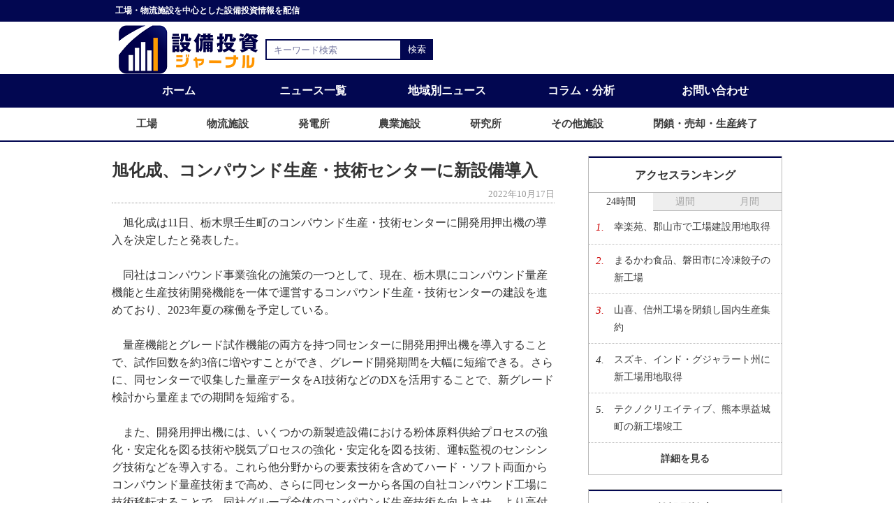

--- FILE ---
content_type: text/html; charset=UTF-8
request_url: https://www.setsubitoushi-journal.com/article/4707
body_size: 6388
content:
<!DOCTYPE html>
<html lang="ja">
    <head>
    <!-- Google Tag Manager -->
    <script>(function(w,d,s,l,i){w[l]=w[l]||[];w[l].push({'gtm.start':
    new Date().getTime(),event:'gtm.js'});var f=d.getElementsByTagName(s)[0],
    j=d.createElement(s),dl=l!='dataLayer'?'&l='+l:'';j.async=true;j.src=
    'https://www.googletagmanager.com/gtm.js?id='+i+dl;f.parentNode.insertBefore(j,f);
    })(window,document,'script','dataLayer','GTM-MGHGB9V');</script>
    <!-- End Google Tag Manager -->

    <!-- Clarity -->
    <script>
        (function(c,l,a,r,i,t,y){
            c[a]=c[a]||function(){(c[a].q=c[a].q||[]).push(arguments)};
            t=l.createElement(r);t.async=1;t.src="https://www.clarity.ms/tag/"+i+"?ref=bwt";
            y=l.getElementsByTagName(r)[0];y.parentNode.insertBefore(t,y);
        })(window, document, "clarity", "script", "c6rbznndxn");
    </script>

        <meta charset="UTF-8">
                <title>旭化成、コンパウンド生産・技術センターに新設備導入 | 設備投資ジャーナル</title>
                <meta name="description" content="旭化成は11日、栃木県壬生町のコンパウンド生産・技術センターに開発用押出機の導入を決定したと発表した。

同社はコンパウンド事業強化の施策の一つとして、現在、栃木県にコンパウンド量…" />
        <meta charset="UTF-8">
        <meta http-equiv="X-UA-Compatible" content="IE=edge">
        <meta name="viewport" content="width=device-width, initial-scale=1, viewport-fit=cover">
        <link rel="icon" href="https://www.setsubitoushi-journal.com/favicon.ico">
        <link rel="stylesheet" href="https://www.setsubitoushi-journal.com/css/front/reset.css">
        <link rel="stylesheet" href="https://www.setsubitoushi-journal.com/css/front/basic.css?202206061158">
        <link rel="stylesheet" href="https://www.setsubitoushi-journal.com/css/front/article.css?202206061158">
        <!--[if lte IE 8]>
      <script src="//ajax.googleapis.com/ajax/libs/jquery/1.12.4/jquery.min.js"></script>
      <script>window.jQuery || document.write('<script src="/common/jquery/jquery-1.12.4.min.js"><\/script>')</script>
      <![endif]-->

        <!--[if gte IE 9]><!-->
        <script src="//ajax.googleapis.com/ajax/libs/jquery/2.2.4/jquery.min.js"></script>
        <script>window.jQuery || document.write('<script src="/common/jquery/jquery-2.2.4.min.js"><\/script>')</script>
        <!--<![endif]-->

    </head>

    <div id="fb-root"></div>
<!--    <script>
        (function (d, s, id) {
            var js, fjs = d.getElementsByTagName(s)[0];
            if (d.getElementById(id))
                return;
            js = d.createElement(s); js.id = id;
            js.src = "//connect.facebook.net/ja_JP/sdk.js#xfbml=1&version=v2.5";
            fjs.parentNode.insertBefore(js, fjs);
        }(document, 'script', 'facebook-jssdk'));
    </script>-->

    <body>
    <!-- Google Tag Manager (noscript) -->
    <noscript><iframe src="https://www.googletagmanager.com/ns.html?id=GTM-MGHGB9V"
    height="0" width="0" style="display:none;visibility:hidden"></iframe></noscript>
    <!-- End Google Tag Manager (noscript) -->
        <div class="header">
            <header>
                <div class="header-txt">
                    <p class="txt-container">工場・物流施設を中心とした設備投資情報を配信</p>
                </div>

                <div class="header-item txt-container">
                    <div class="header-upper">
                        <h1><a href="https://www.setsubitoushi-journal.com"><img src="https://www.setsubitoushi-journal.com/img/front/logo.png" width="200" height="70" alt="設備投資ジャーナル"></a></h1>
                        <div class="sp-nav">
                            <div class="sp-nav-menu">
                                <img src="https://www.setsubitoushi-journal.com/img/front/menu/menu.png" width="40" height="40" alt="スマホ時のメニューボタン">
                            </div><!-- /sp-nav-menu -->
                            <div class="sp-nav-container">
                                <nav>
                                    <ul class="sp-nav-list">
                                        <li><a href="https://www.setsubitoushi-journal.com">ホーム</a></li>
                                        <li><a href="https://www.setsubitoushi-journal.com/article">ニュース一覧</a></li>
                                        <li class="sp-nav-toggle">
                                            <span>地域別ニュース</span>
                                            <ul>
                                                                                                <li><a href="https://www.setsubitoushi-journal.com/article/area/hokkaido"><span class="sub_span">北海道/東北</span></a></li>
                                                                                                <li><a href="https://www.setsubitoushi-journal.com/article/area/kanto"><span class="sub_span">関東</span></a></li>
                                                                                                <li><a href="https://www.setsubitoushi-journal.com/article/area/chubu"><span class="sub_span">中部</span></a></li>
                                                                                                <li><a href="https://www.setsubitoushi-journal.com/article/area/hokuriku"><span class="sub_span">北陸</span></a></li>
                                                                                                <li><a href="https://www.setsubitoushi-journal.com/article/area/kinki"><span class="sub_span">近畿</span></a></li>
                                                                                                <li><a href="https://www.setsubitoushi-journal.com/article/area/chugoku"><span class="sub_span">中国</span></a></li>
                                                                                                <li><a href="https://www.setsubitoushi-journal.com/article/area/shikoku"><span class="sub_span">四国</span></a></li>
                                                                                                <li><a href="https://www.setsubitoushi-journal.com/article/area/kyushu"><span class="sub_span">九州/沖縄</span></a></li>
                                                                                                <li><a href="https://www.setsubitoushi-journal.com/article/area/oversea"><span class="sub_span">海外</span></a></li>
                                            </ul>
                                        </li>
                                        <li class="sp-nav-toggle">
                                            <span>施設別ニュース</span>
                                            <ul>
                                                                                                <li><a href="https://www.setsubitoushi-journal.com/article/facility/plant"><span class="sub_span">工場</span></a>
                                                                                                <li><a href="https://www.setsubitoushi-journal.com/article/facility/logistic"><span class="sub_span">物流施設</span></a>
                                                                                                <li><a href="https://www.setsubitoushi-journal.com/article/facility/power-plant"><span class="sub_span">発電所</span></a>
                                                                                                <li><a href="https://www.setsubitoushi-journal.com/article/facility/agriculture"><span class="sub_span">農業施設</span></a>
                                                                                                <li><a href="https://www.setsubitoushi-journal.com/article/facility/laboratory"><span class="sub_span">研究所</span></a>
                                                                                                <li><a href="https://www.setsubitoushi-journal.com/article/facility/other"><span class="sub_span">その他施設</span></a>
                                                                                                <li><a href="https://www.setsubitoushi-journal.com/article/facility/close"><span class="sub_span">閉鎖・売却・生産終了</span></a>
                                            </ul>
                                        </li>
                                        <li><a href="https://www.setsubitoushi-journal.com/column">コラム・分析</a></li>
                                        <li><a href="https://www.setsubitoushi-journal.com/access-ranking/day">アクセスランキング</a></li>
                                        <li><a id="js-sp-archive" href="#archive">月間アーカイブ</a></li>
                                        <li><a href="https://www.setsubitoushi-journal.com/policy">サイトポリシー</a></li>
                                        <li><a href="https://www.setsubitoushi-journal.com/contact">お問い合わせ</a></li>
                                    </ul>
                                </nav>
                            </div>
                        </div><!-- /sp-nav -->
                    </div><!-- /header-upper -->



                    <div class="search-container">
                        <form action="https://www.setsubitoushi-journal.com/search" method="get">
                            <input type="text" size="25" placeholder="キーワード検索" value="" name="keyword">
                            <input type="submit" value="検索">
                        </form>
                    </div><!-- /search-container -->
                </div><!-- /header-item -->

                <div class="gnav-container">
                    <div class="gnav-upper">
                        <nav>
                            <ul class="gnav-upper-list txt-container">
                                <li><a href="https://www.setsubitoushi-journal.com">ホーム</a></li>
                                <li><a href="https://www.setsubitoushi-journal.com/article">ニュース一覧</a></li>
                                <li class="gnav-toggle"><a href="#">地域別ニュース</a>
                                    <ul class="gnav-toggle-list">
                                                                                <li><a href="https://www.setsubitoushi-journal.com/article/area/hokkaido"><span class="sub_span">北海道/東北</span></a></li>
                                                                                <li><a href="https://www.setsubitoushi-journal.com/article/area/kanto"><span class="sub_span">関東</span></a></li>
                                                                                <li><a href="https://www.setsubitoushi-journal.com/article/area/chubu"><span class="sub_span">中部</span></a></li>
                                                                                <li><a href="https://www.setsubitoushi-journal.com/article/area/hokuriku"><span class="sub_span">北陸</span></a></li>
                                                                                <li><a href="https://www.setsubitoushi-journal.com/article/area/kinki"><span class="sub_span">近畿</span></a></li>
                                                                                <li><a href="https://www.setsubitoushi-journal.com/article/area/chugoku"><span class="sub_span">中国</span></a></li>
                                                                                <li><a href="https://www.setsubitoushi-journal.com/article/area/shikoku"><span class="sub_span">四国</span></a></li>
                                                                                <li><a href="https://www.setsubitoushi-journal.com/article/area/kyushu"><span class="sub_span">九州/沖縄</span></a></li>
                                                                                <li><a href="https://www.setsubitoushi-journal.com/article/area/oversea"><span class="sub_span">海外</span></a></li>
                                    </ul>
                                </li>
                                <li><a href="https://www.setsubitoushi-journal.com/column">コラム・分析</a></li>
                                <li><a href="https://www.setsubitoushi-journal.com/contact">お問い合わせ</a></li>
                            </ul>
                        </nav>
                    </div><!-- /gnav-upper -->

                    <div class="gnav-bottom">
                        <nav>
                            <ul class="gnav-bottom-list txt-container">
                                                                <li><a href="https://www.setsubitoushi-journal.com/article/facility/plant"><span class="sub_span">工場</span></a>
                                                                <li><a href="https://www.setsubitoushi-journal.com/article/facility/logistic"><span class="sub_span">物流施設</span></a>
                                                                <li><a href="https://www.setsubitoushi-journal.com/article/facility/power-plant"><span class="sub_span">発電所</span></a>
                                                                <li><a href="https://www.setsubitoushi-journal.com/article/facility/agriculture"><span class="sub_span">農業施設</span></a>
                                                                <li><a href="https://www.setsubitoushi-journal.com/article/facility/laboratory"><span class="sub_span">研究所</span></a>
                                                                <li><a href="https://www.setsubitoushi-journal.com/article/facility/other"><span class="sub_span">その他施設</span></a>
                                                                <li><a href="https://www.setsubitoushi-journal.com/article/facility/close"><span class="sub_span">閉鎖・売却・生産終了</span></a>
                            </ul>
                        </nav>
                    </div><!-- /gnav-bottom -->
                </div><!-- /gnav-container -->
            </header>
        </div><!-- /header -->

        <div class="wrapper">
            <div class="body-container txt-container">
                <div class="main-container article-container">
                    <div class="article-area">
                        <main>
    <article>
        <section>
            <h1>旭化成、コンパウンド生産・技術センターに新設備導入</h1>
            <div class="date-box">
                <span>2022年10月17日</span>
            </div>

            <div class="txt-box">
                <p class="article-txt">　旭化成は11日、栃木県壬生町のコンパウンド生産・技術センターに開発用押出機の導入を決定したと発表した。<br />
<br />
　同社はコンパウンド事業強化の施策の一つとして、現在、栃木県にコンパウンド量産機能と生産技術開発機能を一体で運営するコンパウンド生産・技術センターの建設を進めており、2023年夏の稼働を予定している。<br />
<br />
　量産機能とグレード試作機能の両方を持つ同センターに開発用押出機を導入することで、試作回数を約3倍に増やすことができ、グレード開発期間を大幅に短縮できる。さらに、同センターで収集した量産データをAI技術などのDXを活用することで、新グレード検討から量産までの期間を短縮する。<br />
<br />
　また、開発用押出機には、いくつかの新製造設備における粉体原料供給プロセスの強化・安定化を図る技術や脱気プロセスの強化・安定化を図る技術、運転監視のセンシング技術などを導入する。これら他分野からの要素技術を含めてハード・ソフト両面からコンパウンド量産技術まで高め、さらに同センターから各国の自社コンパウンド工場に技術移転することで、同社グループ全体のコンパウンド生産技術を向上させ、より高付加価値な製品を開発することができる。<br />
<br />
　さらに、新グレード量産技術・条件確立や新生産技術の検討から量産化までを全て一度に経験できるため、短期間で多角的な技術習得が可能。この多角的技術を習得した人財がグローバルのコンパウンド拠点（日本、米国、タイ、中国）に駐在し、工場経験を積むことで、本人と現地スタッフの生産技術レベル向上だけでなく、工場マネジメントのスキルも身に付けられ、コンパウンド製造を担うグローバル人財を育成できる。</p>
            </div>

            <div class="outline-container">
                <h2>■ 設備投資概要</h2>
                <p>所在地：栃木県壬生町（コンパウンド生産・技術センター）<br />
導入設備：開発用押出機</p>
            </div>
            
            <div class="sns-container">
                <div id="fb" class="fb-like" data-layout="button_count"></div>
                <a href="https://twitter.com/share" class="twitter-share-button" data-text="旭化成、コンパウンド生産・技術センターに新設備導入"
                   data-lang="ja"></a>
                <script>!function (d, s, id) { var js, fjs = d.getElementsByTagName(s)[0], p = /^http:/.test(d.location) ? 'http' : 'https'; if (!d.getElementById(id)) { js = d.createElement(s); js.id = id; js.src = p + '://platform.twitter.com/widgets.js'; fjs.parentNode.insertBefore(js, fjs); } }(document, 'script', 'twitter-wjs');</script>
                <span>
                    <script type="text/javascript" src="//media.line.me/js/line-button.js?v=20140411"></script>
                    <script type="text/javascript">new media_line_me.LineButton({"pc": true, "lang": "ja", "type": "a"});</script>
                </span>
                <a href="http://b.hatena.ne.jp/entry/" class="hatena-bookmark-button" data-hatena-bookmark-layout="standard-balloon"
                   data-hatena-bookmark-lang="ja" title="このエントリーをはてなブックマークに追加"><img
                        src="https://b.st-hatena.com/images/entry-button/button-only@2x.png" alt="このエントリーをはてなブックマークに追加" width="20"
                        height="20" style="border: none;" /></a>
                <script type="text/javascript" src="https://b.st-hatena.com/js/bookmark_button.js" charset="utf-8"
                async="async"></script>
            </div>
            
            <div class="news-container">
                <article>
                    <aside>
                        <div class="news-box">
                            <h3>関連ニュース</h3>
                            <ul>
                                                                <li>
                                    <a href="https://www.setsubitoushi-journal.com/article/7409">旭化成、川崎製造所に新工場/310億円投資</a>
                                    <span>2025年10月27日</span>
                                </li>
                                                                <li>
                                    <a href="https://www.setsubitoushi-journal.com/article/7284">旭化成、静岡県富士市の工場に160億円投資</a>
                                    <span>2025年8月26日</span>
                                </li>
                                                                <li>
                                    <a href="https://www.setsubitoushi-journal.com/article/6410">旭化成、水素関連事業で350億円規模の設備投資</a>
                                    <span>2024年12月19日</span>
                                </li>
                                                                <li>
                                    <a href="https://www.setsubitoushi-journal.com/article/6348">旭化成、カナダの新工場が着工</a>
                                    <span>2024年11月20日</span>
                                </li>
                                                                <li>
                                    <a href="https://www.setsubitoushi-journal.com/article/5931">旭化成、カナダ・オンタリオ州に新工場/1800億円投資</a>
                                    <span>2024年4月26日</span>
                                </li>
                                                            </ul>
                        </div><!-- /news-box -->
                        <div class="news-box">
                            <h3>最新ニュース</h3>
                            <ul>
                                                                <li>
                                    <a href="https://www.setsubitoushi-journal.com/article/7637">アクセルスペース、高分解能衛星を追加製造</a>
                                    <span>2026年1月16日</span>
                                </li>
                                                                <li>
                                    <a href="https://www.setsubitoushi-journal.com/article/7607">わらべや日洋、村山第二工場を閉鎖</a>
                                    <span>2026年1月16日</span>
                                </li>
                                                                <li>
                                    <a href="https://www.setsubitoushi-journal.com/article/7636">マニー、中国に眼科ナイフ工場設立</a>
                                    <span>2026年1月16日</span>
                                </li>
                                                                <li>
                                    <a href="https://www.setsubitoushi-journal.com/article/7601">まるかわ食品、磐田市に冷凍餃子の新工場</a>
                                    <span>2026年1月15日</span>
                                </li>
                                                                <li>
                                    <a href="https://www.setsubitoushi-journal.com/article/7575">山喜、信州工場を閉鎖し国内生産集約</a>
                                    <span>2026年1月15日</span>
                                </li>
                                                            </ul>
                        </div><!-- /news-box -->

                        <div class="content-ft-ads">

                        </div><!-- /content-ft-ads -->
                    </aside>
                </article>
            </div><!-- /news-container -->
            
        </section>
    </article>
</main>
                    </div>
                </div>
                <div class="aside-container">
                    <aside>


                        <div class="ranking-container">
                            <h3>アクセスランキング</h3>
                            <ul class="ranking-tab">
                                <li class="tab-active">24時間</li>
                                <li>週間</li>
                                <li>月間</li>
                            </ul>

                            <div class="ranking-tab-contents">
                                <div class="tab-area tab-hour tab-active">
                                    <ol class="ranking-list">
                                                                                <li>
                                            <span>1.</span>
                                            <a href="https://www.setsubitoushi-journal.com/article/7602">幸楽苑、郡山市で工場建設用地取得</a>
                                        </li>
                                                                                <li>
                                            <span>2.</span>
                                            <a href="https://www.setsubitoushi-journal.com/article/7601">まるかわ食品、磐田市に冷凍餃子の新工場</a>
                                        </li>
                                                                                <li>
                                            <span>3.</span>
                                            <a href="https://www.setsubitoushi-journal.com/article/7575">山喜、信州工場を閉鎖し国内生産集約</a>
                                        </li>
                                                                                <li>
                                            <span>4.</span>
                                            <a href="https://www.setsubitoushi-journal.com/article/7573">スズキ、インド・グジャラート州に新工場用地取得</a>
                                        </li>
                                                                                <li>
                                            <span>5.</span>
                                            <a href="https://www.setsubitoushi-journal.com/article/7571">テクノクリエイティブ、熊本県益城町の新工場竣工</a>
                                        </li>
                                                                            </ol>
                                </div>

                                <div class="tab-area tab-week">
                                    <ol class="ranking-list">
                                                                                <li>
                                            <span>1.</span>
                                            <a href="https://www.setsubitoushi-journal.com/article/7534">九州柳河精機、菊池市の熊本工場増設</a>
                                        </li>
                                                                                <li>
                                            <span>2.</span>
                                            <a href="https://www.setsubitoushi-journal.com/article/7532">TOPPAN、新潟工場にFC-BGA新ライン</a>
                                        </li>
                                                                                <li>
                                            <span>3.</span>
                                            <a href="https://www.setsubitoushi-journal.com/article/7537">ユニコム、香川に新本社工場建設</a>
                                        </li>
                                                                                <li>
                                            <span>4.</span>
                                            <a href="https://www.setsubitoushi-journal.com/article/7539">柳河精機、三重県鈴鹿市の工場売却</a>
                                        </li>
                                                                                <li>
                                            <span>5.</span>
                                            <a href="https://www.setsubitoushi-journal.com/article/7546">ニコン、栃木県大田原市の新棟着工/250億円投資</a>
                                        </li>
                                                                            </ol>
                                </div>

                                <div class="tab-area tab-month">
                                    <ol class="ranking-list">
                                                                                <li>
                                            <span>1.</span>
                                            <a href="https://www.setsubitoushi-journal.com/article/7477">フジボウ、壬生川工場に87億円投資/研磨材の増産</a>
                                        </li>
                                                                                <li>
                                            <span>2.</span>
                                            <a href="https://www.setsubitoushi-journal.com/article/7491">エス・パックス、本社工場を増設</a>
                                        </li>
                                                                                <li>
                                            <span>3.</span>
                                            <a href="https://www.setsubitoushi-journal.com/article/7525">日東電工、愛知・豊橋に新工場/最大規模の390億円投資</a>
                                        </li>
                                                                                <li>
                                            <span>4.</span>
                                            <a href="https://www.setsubitoushi-journal.com/article/7480">カゴメ、北海道千歳市に新工場用地取得</a>
                                        </li>
                                                                                <li>
                                            <span>5.</span>
                                            <a href="https://www.setsubitoushi-journal.com/article/7492">JEM-JAPAN TECHNO、横手市に自動車部品の新拠点</a>
                                        </li>
                                                                            </ol>
                                </div>
                            </div>
                            <div class="detail-btn-box"><a href="https://www.setsubitoushi-journal.com/access-ranking/day">詳細を見る</a></div>
                        </div><!-- /ranking-container -->

                        <div class="facility-search-container accordion">
                            <h3>施設別検索</h3>
                            <ul class="facility-search-list">
                                                                <li><a href="https://www.setsubitoushi-journal.com/article/facility/plant"><span class="sub_span">工場</span></a>
                                                                <li><a href="https://www.setsubitoushi-journal.com/article/facility/logistic"><span class="sub_span">物流施設</span></a>
                                                                <li><a href="https://www.setsubitoushi-journal.com/article/facility/power-plant"><span class="sub_span">発電所</span></a>
                                                                <li><a href="https://www.setsubitoushi-journal.com/article/facility/agriculture"><span class="sub_span">農業施設</span></a>
                                                                <li><a href="https://www.setsubitoushi-journal.com/article/facility/laboratory"><span class="sub_span">研究所</span></a>
                                                                <li><a href="https://www.setsubitoushi-journal.com/article/facility/other"><span class="sub_span">その他施設</span></a>
                                                                <li><a href="https://www.setsubitoushi-journal.com/article/facility/close"><span class="sub_span">閉鎖・売却・生産終了</span></a>
                            </ul>
                        </div><!-- /facility-search-container -->

                        <div id="archive" class="month-archive-container accordion">
                            <h3>月間アーカイブ</h3>
                            <ul class="month-archive-list">
                                                                <li><a href="https://www.setsubitoushi-journal.com/article/archive/202601">2026年1月</a></li>
                                                                <li><a href="https://www.setsubitoushi-journal.com/article/archive/202512">2025年12月</a></li>
                                                                <li><a href="https://www.setsubitoushi-journal.com/article/archive/202511">2025年11月</a></li>
                                                                <li><a href="https://www.setsubitoushi-journal.com/article/archive/202510">2025年10月</a></li>
                                                                <li><a href="https://www.setsubitoushi-journal.com/article/archive/202509">2025年9月</a></li>
                                                                <li><a href="https://www.setsubitoushi-journal.com/article/archive/202508">2025年8月</a></li>
                                                                <li><a href="https://www.setsubitoushi-journal.com/article/archive/202507">2025年7月</a></li>
                                                                <li><a href="https://www.setsubitoushi-journal.com/article/archive/202506">2025年6月</a></li>
                                                                <li><a href="https://www.setsubitoushi-journal.com/article/archive/202505">2025年5月</a></li>
                                                                <li><a href="https://www.setsubitoushi-journal.com/article/archive/202504">2025年4月</a></li>
                                                                <li><a href="https://www.setsubitoushi-journal.com/article/archive/202503">2025年3月</a></li>
                                                                <li><a href="https://www.setsubitoushi-journal.com/article/archive/202502">2025年2月</a></li>
                                                                <li><a href="https://www.setsubitoushi-journal.com/article/archive/202501">2025年1月</a></li>
                                                            </ul>
                        </div><!-- /month-archive-container -->


                    </aside>
                </div> <!-- /aside-container -->
            </div> <!-- /body-container -->
        </div> <!-- / wrapper -->

        <footer>
            <div class="footer">
                <ul class="footer-list">
                    <li><a href="https://www.setsubitoushi-journal.com/contact">お問い合わせ</a></li>
                    <li><a href="https://www.setsubitoushi-journal.com/policy">サイトポリシー</a></li>
                </ul>
                <div class="copyright">
                    <p>&copy;2026 設備投資ジャーナル All Rights Reserved.</p>
                </div>
            </div>
        </footer>

        <script type="text/javascript">
            $(".ranking-tab li").on("click", function () {
                const index = $(".ranking-tab li").index(this);
                $(".ranking-tab li, .tab-area").removeClass("tab-active");
                $(this).addClass("tab-active");
                $(".tab-area").eq(index).addClass("tab-active");
            });

            $(".accordion h3").on("click", function () {
                $(this).next().slideToggle();
                $(this).toggleClass('open');
            });

            $(".sp-nav-menu").on("click", function () {
                $(this).toggleClass("on");
                if ($(this).hasClass("on")) {
                    $(this).children().attr('src', 'https://www.setsubitoushi-journal.com/img/front/menu/close.png');
                    $(this).next().slideDown();
                } else {
                    $(this).children().attr('src', 'https://www.setsubitoushi-journal.com/img/front/menu/menu.png');
                    $(this).next().slideUp();
                }
            });

            $(".sp-nav-toggle span").on("click", function () {
                $(this).next("ul").slideToggle();
                $(this).toggleClass("open");
            });

            const position = $("#archive").offset().top;
            $("#js-sp-archive").on("click", function () {
                $("html,body").animate({
                    scrollTop: position
                });
                return false;
            });
        </script>
    </body>

</html>

--- FILE ---
content_type: text/html; charset=utf-8
request_url: https://www.google.com/recaptcha/api2/aframe
body_size: 267
content:
<!DOCTYPE HTML><html><head><meta http-equiv="content-type" content="text/html; charset=UTF-8"></head><body><script nonce="NPZjtqAWmp70wuwQo-TZHw">/** Anti-fraud and anti-abuse applications only. See google.com/recaptcha */ try{var clients={'sodar':'https://pagead2.googlesyndication.com/pagead/sodar?'};window.addEventListener("message",function(a){try{if(a.source===window.parent){var b=JSON.parse(a.data);var c=clients[b['id']];if(c){var d=document.createElement('img');d.src=c+b['params']+'&rc='+(localStorage.getItem("rc::a")?sessionStorage.getItem("rc::b"):"");window.document.body.appendChild(d);sessionStorage.setItem("rc::e",parseInt(sessionStorage.getItem("rc::e")||0)+1);localStorage.setItem("rc::h",'1768530025154');}}}catch(b){}});window.parent.postMessage("_grecaptcha_ready", "*");}catch(b){}</script></body></html>

--- FILE ---
content_type: text/css
request_url: https://www.setsubitoushi-journal.com/css/front/article.css?202206061158
body_size: 316
content:
.article-area{
  margin-top: 2rem;
}

.article-area .date-box {
  margin-bottom: 1.5rem;
  text-align: right;
  border-bottom: 1px dotted #999;
}

.article-area .date-box span {
  font-size: 1.3rem;
  color: #999;
}

.article-area .img-box {
  margin-bottom: 3rem;
  text-align: center;
}

.article-area .txt-box {
  margin-bottom: 1.5rem;
}

.article-area .txt-box p {
  /*padding-left: 1em;*/
}

.article-area .article-txt {
  font-size: 1.6rem;
  line-height: 1.6;
}

.article-area .outline-container {
  padding: 1.5rem 0;
  border-top: 1px dotted #999;
  line-height: 1.6;
}

.article-area .outline-container h2 {
  font-size: 1.6rem;
  font-weight: bold;
  padding-bottom: 0.5rem;
}

.article-area .sns-container {
  margin-bottom: 3rem;
  padding: 1.5rem 0;
  border-top: 1px dotted #999;
  border-bottom: 1px dotted #999;
}

.news-container .news-box {
  margin-bottom: 3rem;
}

.news-container .news-box  h3 {
  margin-bottom: 1rem;
  border-bottom: 2px solid #020751;
  font-weight: bold;
}

.news-container .news-box ul li {
  margin-bottom: 1rem;
  padding-bottom: 1rem;
  border-bottom: 1px solid #999;
}

.news-container .news-box ul li a {
  margin-right: 1rem;
  display: inline-block;
  font-weight: bold;
}

.news-container .news-box ul li span {
  font-size: 1.3rem;
  color: #999;
}

@media screen and (max-width: 640px) {

  .news-container .news-box ul li a {
    margin-right: auto;
    display: block;
  }
}

--- FILE ---
content_type: text/plain
request_url: https://www.google-analytics.com/j/collect?v=1&_v=j102&a=829454942&t=pageview&_s=1&dl=https%3A%2F%2Fwww.setsubitoushi-journal.com%2Farticle%2F4707&ul=en-us%40posix&dt=%E6%97%AD%E5%8C%96%E6%88%90%E3%80%81%E3%82%B3%E3%83%B3%E3%83%91%E3%82%A6%E3%83%B3%E3%83%89%E7%94%9F%E7%94%A3%E3%83%BB%E6%8A%80%E8%A1%93%E3%82%BB%E3%83%B3%E3%82%BF%E3%83%BC%E3%81%AB%E6%96%B0%E8%A8%AD%E5%82%99%E5%B0%8E%E5%85%A5%20%7C%20%E8%A8%AD%E5%82%99%E6%8A%95%E8%B3%87%E3%82%B8%E3%83%A3%E3%83%BC%E3%83%8A%E3%83%AB&sr=1280x720&vp=1280x720&_u=YEBAAAABAAAAAC~&jid=571417878&gjid=133688873&cid=46523444.1768530022&tid=UA-88661436-1&_gid=478855967.1768530022&_r=1&_slc=1&gtm=45He61e1n81MGHGB9Vv867017381za200zd867017381&gcd=13l3l3l3l1l1&dma=0&tag_exp=103116026~103200004~104527906~104528501~104684208~104684211~105391253~115938465~115938468~116744867~116988315~117041587&z=915922660
body_size: -454
content:
2,cG-1KGHVV8N8Y